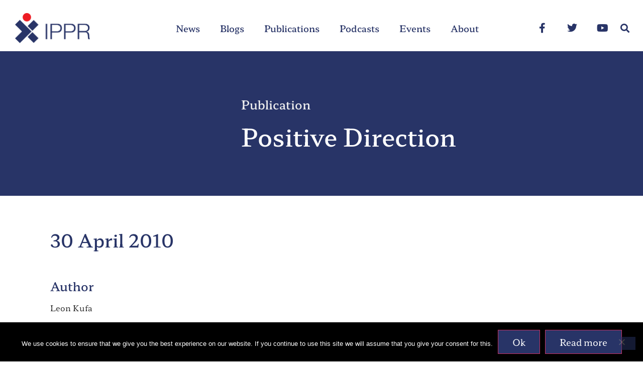

--- FILE ---
content_type: text/css
request_url: https://ippr.org.na/wp-content/uploads/elementor/css/post-5429.css?ver=1761973303
body_size: 672
content:
.elementor-kit-5429{--e-global-color-primary:#283467;--e-global-color-secondary:#786F6F;--e-global-color-text:#121314;--e-global-color-accent:#ED1C24;--e-global-color-1e66e53:#EFEFEF;--e-global-color-265ed8e:#FFFFFF;--e-global-color-c7e7505:#BBB5B5;--e-global-typography-primary-font-family:"Hahmlet";--e-global-typography-primary-font-weight:600;--e-global-typography-secondary-font-family:"Roboto Slab";--e-global-typography-secondary-font-weight:400;--e-global-typography-text-font-family:"Hahmlet";--e-global-typography-text-font-weight:400;--e-global-typography-accent-font-family:"Hahmlet";--e-global-typography-accent-font-weight:500;--e-global-typography-3fcc519-font-family:"Hahmlet";--e-global-typography-3fcc519-font-size:48px;--e-global-typography-3fcc519-line-height:1.2em;--e-global-typography-e5bb4e9-font-family:"Hahmlet";--e-global-typography-e5bb4e9-font-size:36px;--e-global-typography-3a36c12-font-family:"Hahmlet";--e-global-typography-3a36c12-font-size:24px;--e-global-typography-3a36c12-line-height:1.3em;--e-global-typography-a85247e-font-family:"Hahmlet";--e-global-typography-a85247e-font-size:18px;font-family:var( --e-global-typography-text-font-family ), Sans-serif;font-weight:var( --e-global-typography-text-font-weight );}.elementor-kit-5429 button,.elementor-kit-5429 input[type="button"],.elementor-kit-5429 input[type="submit"],.elementor-kit-5429 .elementor-button{background-color:var( --e-global-color-primary );font-family:var( --e-global-typography-a85247e-font-family ), Sans-serif;font-size:var( --e-global-typography-a85247e-font-size );border-radius:0px 0px 0px 0px;padding:13px 28px 13px 28px;}.elementor-kit-5429 e-page-transition{background-color:#FFBC7D;}.elementor-kit-5429 h1{font-family:var( --e-global-typography-3fcc519-font-family ), Sans-serif;font-size:var( --e-global-typography-3fcc519-font-size );line-height:var( --e-global-typography-3fcc519-line-height );}.elementor-kit-5429 h2{color:var( --e-global-color-primary );font-family:var( --e-global-typography-e5bb4e9-font-family ), Sans-serif;font-size:var( --e-global-typography-e5bb4e9-font-size );line-height:var( --e-global-typography-e5bb4e9-line-height );}.elementor-kit-5429 h3{color:var( --e-global-color-primary );font-family:var( --e-global-typography-3a36c12-font-family ), Sans-serif;font-size:var( --e-global-typography-3a36c12-font-size );line-height:var( --e-global-typography-3a36c12-line-height );}.elementor-kit-5429 h4{font-family:var( --e-global-typography-a85247e-font-family ), Sans-serif;font-size:var( --e-global-typography-a85247e-font-size );}.elementor-section.elementor-section-boxed > .elementor-container{max-width:1140px;}.e-con{--container-max-width:1140px;}.elementor-widget:not(:last-child){margin-block-end:20px;}.elementor-element{--widgets-spacing:20px 20px;--widgets-spacing-row:20px;--widgets-spacing-column:20px;}{}h1.entry-title{display:var(--page-title-display);}.site-header .site-branding{flex-direction:column;align-items:stretch;}.site-header{padding-inline-end:0px;padding-inline-start:0px;}.site-footer .site-branding{flex-direction:column;align-items:stretch;}@media(max-width:1024px){.elementor-kit-5429{--e-global-typography-3fcc519-font-size:40px;--e-global-typography-e5bb4e9-font-size:32px;--e-global-typography-3a36c12-font-size:22px;--e-global-typography-a85247e-font-size:15px;}.elementor-kit-5429 h1{font-size:var( --e-global-typography-3fcc519-font-size );line-height:var( --e-global-typography-3fcc519-line-height );}.elementor-kit-5429 h2{font-size:var( --e-global-typography-e5bb4e9-font-size );line-height:var( --e-global-typography-e5bb4e9-line-height );}.elementor-kit-5429 h3{font-size:var( --e-global-typography-3a36c12-font-size );line-height:var( --e-global-typography-3a36c12-line-height );}.elementor-kit-5429 h4{font-size:var( --e-global-typography-a85247e-font-size );}.elementor-kit-5429 button,.elementor-kit-5429 input[type="button"],.elementor-kit-5429 input[type="submit"],.elementor-kit-5429 .elementor-button{font-size:var( --e-global-typography-a85247e-font-size );}.elementor-section.elementor-section-boxed > .elementor-container{max-width:1024px;}.e-con{--container-max-width:1024px;}}@media(max-width:767px){.elementor-kit-5429{--e-global-typography-3fcc519-font-size:32px;--e-global-typography-e5bb4e9-font-size:26px;--e-global-typography-3a36c12-font-size:20px;--e-global-typography-a85247e-font-size:15px;}.elementor-kit-5429 h1{font-size:var( --e-global-typography-3fcc519-font-size );line-height:var( --e-global-typography-3fcc519-line-height );}.elementor-kit-5429 h2{font-size:var( --e-global-typography-e5bb4e9-font-size );line-height:var( --e-global-typography-e5bb4e9-line-height );}.elementor-kit-5429 h3{font-size:var( --e-global-typography-3a36c12-font-size );line-height:var( --e-global-typography-3a36c12-line-height );}.elementor-kit-5429 h4{font-size:var( --e-global-typography-a85247e-font-size );}.elementor-kit-5429 button,.elementor-kit-5429 input[type="button"],.elementor-kit-5429 input[type="submit"],.elementor-kit-5429 .elementor-button{font-size:var( --e-global-typography-a85247e-font-size );}.elementor-section.elementor-section-boxed > .elementor-container{max-width:767px;}.e-con{--container-max-width:767px;}}

--- FILE ---
content_type: text/css
request_url: https://ippr.org.na/wp-content/uploads/elementor/css/post-5433.css?ver=1761973304
body_size: 1831
content:
.elementor-5433 .elementor-element.elementor-element-a1b3d8e > .elementor-container > .elementor-column > .elementor-widget-wrap{align-content:center;align-items:center;}.elementor-5433 .elementor-element.elementor-element-a1b3d8e{box-shadow:0px 0px 10px 0px rgba(0,0,0,0.5);padding:10px 20px 0px 30px;}.elementor-bc-flex-widget .elementor-5433 .elementor-element.elementor-element-675e4cf5.elementor-column .elementor-widget-wrap{align-items:center;}.elementor-5433 .elementor-element.elementor-element-675e4cf5.elementor-column.elementor-element[data-element_type="column"] > .elementor-widget-wrap.elementor-element-populated{align-content:center;align-items:center;}.elementor-5433 .elementor-element.elementor-element-675e4cf5 > .elementor-element-populated{padding:0px 0px 0px 0px;}.elementor-5433 .elementor-element.elementor-element-68057a84{text-align:left;}.elementor-5433 .elementor-element.elementor-element-68057a84 img{width:149px;}.elementor-bc-flex-widget .elementor-5433 .elementor-element.elementor-element-188014bd.elementor-column .elementor-widget-wrap{align-items:center;}.elementor-5433 .elementor-element.elementor-element-188014bd.elementor-column.elementor-element[data-element_type="column"] > .elementor-widget-wrap.elementor-element-populated{align-content:center;align-items:center;}.elementor-5433 .elementor-element.elementor-element-188014bd > .elementor-element-populated{padding:0px 0px 0px 0px;}.elementor-5433 .elementor-element.elementor-element-ce98315 .pp-menu-toggle{margin:0 auto;background-color:var( --e-global-color-265ed8e );}.elementor-5433 .elementor-element.elementor-element-ce98315 .pp-advanced-menu--main .pp-menu-item{color:var( --e-global-color-primary );fill:var( --e-global-color-primary );padding-top:30px;padding-bottom:30px;}.elementor-5433 .elementor-element.elementor-element-ce98315 .pp-advanced-menu--main .pp-menu-item:hover,
					.elementor-5433 .elementor-element.elementor-element-ce98315 .pp-advanced-menu--main .pp-menu-item.pp-menu-item-active,
					.elementor-5433 .elementor-element.elementor-element-ce98315 .pp-advanced-menu--main .pp-menu-item.highlighted,
					.elementor-5433 .elementor-element.elementor-element-ce98315 .pp-advanced-menu--main .pp-menu-item:focus{color:var( --e-global-color-accent );fill:var( --e-global-color-accent );}.elementor-5433 .elementor-element.elementor-element-ce98315 .pp-advanced-menu--main:not(.pp--pointer-framed) .pp-menu-item:before,
					.elementor-5433 .elementor-element.elementor-element-ce98315 .pp-advanced-menu--main:not(.pp--pointer-framed) .pp-menu-item:after{background-color:var( --e-global-color-accent );}.elementor-5433 .elementor-element.elementor-element-ce98315 .pp--pointer-framed .pp-menu-item:before,
					.elementor-5433 .elementor-element.elementor-element-ce98315 .pp--pointer-framed .pp-menu-item:after{border-color:var( --e-global-color-accent );}.elementor-5433 .elementor-element.elementor-element-ce98315 .pp--pointer-brackets .pp-menu-item:before,
					.elementor-5433 .elementor-element.elementor-element-ce98315 .pp--pointer-brackets .pp-menu-item:after{color:var( --e-global-color-accent );}.elementor-5433 .elementor-element.elementor-element-ce98315 .pp-advanced-menu--main .pp-menu-item.pp-menu-item-active, .elementor-5433 .elementor-element.elementor-element-ce98315 .pp-advanced-menu--main .menu-item.current-menu-ancestor .pp-menu-item{color:var( --e-global-color-accent );fill:var( --e-global-color-accent );}.elementor-5433 .elementor-element.elementor-element-ce98315 .pp-advanced-menu--main:not(.pp--pointer-framed) .pp-menu-item.pp-menu-item-active:before,
					.elementor-5433 .elementor-element.elementor-element-ce98315 .pp-advanced-menu--main:not(.pp--pointer-framed) .pp-menu-item.pp-menu-item-active:after,
					.elementor-5433 .elementor-element.elementor-element-ce98315 .pp-advanced-menu--main:not(.pp--pointer-framed) .menu-item.current-menu-ancestor .pp-menu-item:before,
					.elementor-5433 .elementor-element.elementor-element-ce98315 .pp-advanced-menu--main:not(.pp--pointer-framed) .menu-item.current-menu-ancestor .pp-menu-item:after{background-color:var( --e-global-color-265ed8e );}.elementor-5433 .elementor-element.elementor-element-ce98315 .pp--pointer-framed .pp-menu-item.pp-menu-item-active:before,
					.elementor-5433 .elementor-element.elementor-element-ce98315 .pp--pointer-framed .pp-menu-item.pp-menu-item-active:after,
					.elementor-5433 .elementor-element.elementor-element-ce98315 .pp--pointer-framed .menu-item.current-menu-ancestor .pp-menu-item:before,
					.elementor-5433 .elementor-element.elementor-element-ce98315 .pp--pointer-framed .menu-item.current-menu-ancestor .pp-menu-item:after{border-color:var( --e-global-color-265ed8e );}.elementor-5433 .elementor-element.elementor-element-ce98315 .pp--pointer-brackets .pp-menu-item.pp-menu-item-active:before,
					.elementor-5433 .elementor-element.elementor-element-ce98315 .pp--pointer-brackets .pp-menu-item.pp-menu-item-active:after,
					.elementor-5433 .elementor-element.elementor-element-ce98315 .pp--pointer-brackets .menu-item.current-menu-ancestor .pp-menu-item:before,
					.elementor-5433 .elementor-element.elementor-element-ce98315 .pp--pointer-brackets .menu-item.current-menu-ancestor .pp-menu-item:after{color:var( --e-global-color-265ed8e );}.elementor-5433 .elementor-element.elementor-element-ce98315 .pp--pointer-framed .pp-menu-item:before{border-width:6px;}.elementor-5433 .elementor-element.elementor-element-ce98315 .pp--pointer-framed.e--animation-draw .pp-menu-item:before{border-width:0 0 6px 6px;}.elementor-5433 .elementor-element.elementor-element-ce98315 .pp--pointer-framed.e--animation-draw .pp-menu-item:after{border-width:6px 6px 0 0;}.elementor-5433 .elementor-element.elementor-element-ce98315 .pp--pointer-framed.e--animation-corners .pp-menu-item:before{border-width:6px 0 0 6px;}.elementor-5433 .elementor-element.elementor-element-ce98315 .pp--pointer-framed.e--animation-corners .pp-menu-item:after{border-width:0 6px 6px 0;}.elementor-5433 .elementor-element.elementor-element-ce98315 .pp--pointer-underline .pp-menu-item:after,
					 .elementor-5433 .elementor-element.elementor-element-ce98315 .pp--pointer-overline .pp-menu-item:before,
					 .elementor-5433 .elementor-element.elementor-element-ce98315 .pp--pointer-double-line .pp-menu-item:before,
					 .elementor-5433 .elementor-element.elementor-element-ce98315 .pp--pointer-double-line .pp-menu-item:after{height:6px;}.elementor-5433 .elementor-element.elementor-element-ce98315 .pp-advanced-menu--main .pp-advanced-menu--dropdown{min-width:200px;}.elementor-5433 .elementor-element.elementor-element-ce98315 .pp-menu-toggle .pp-hamburger .pp-hamburger-box .pp-hamburger-inner,
					.elementor-5433 .elementor-element.elementor-element-ce98315 .pp-menu-toggle .pp-hamburger .pp-hamburger-box .pp-hamburger-inner:before,
					.elementor-5433 .elementor-element.elementor-element-ce98315 .pp-menu-toggle .pp-hamburger .pp-hamburger-box .pp-hamburger-inner:after{background-color:var( --e-global-color-primary );}.elementor-5433 .elementor-element.elementor-element-ce98315 .pp-menu-toggle .pp-icon, .elementor-5433 .elementor-element.elementor-element-ce98315 .pp-menu-toggle .pp-menu-toggle-label{color:var( --e-global-color-primary );}.elementor-5433 .elementor-element.elementor-element-ce98315 .pp-menu-toggle .pp-icon svg{fill:var( --e-global-color-primary );}.elementor-5433 .elementor-element.elementor-element-ce98315 .pp-advanced-menu .pp-menu-item, .elementor-5433 .elementor-element.elementor-element-ce98315 .pp-advanced-menu-main-wrapper.pp-advanced-menu--type-full-screen .pp-advanced-menu--dropdown .pp-menu-item, .pp-advanced-menu--dropdown.pp-advanced-menu__container.pp-menu-ce98315 .pp-menu-item{font-size:18px;font-weight:500;}.elementor-bc-flex-widget .elementor-5433 .elementor-element.elementor-element-8ab1af7.elementor-column .elementor-widget-wrap{align-items:center;}.elementor-5433 .elementor-element.elementor-element-8ab1af7.elementor-column.elementor-element[data-element_type="column"] > .elementor-widget-wrap.elementor-element-populated{align-content:center;align-items:center;}.elementor-5433 .elementor-element.elementor-element-8ab1af7.elementor-column > .elementor-widget-wrap{justify-content:flex-end;}.elementor-5433 .elementor-element.elementor-element-8ab1af7 > .elementor-element-populated{padding:0px 0px 0px 0px;}.elementor-5433 .elementor-element.elementor-element-38755ad3{--grid-template-columns:repeat(0, auto);width:auto;max-width:auto;--icon-size:20px;--grid-row-gap:0px;}.elementor-5433 .elementor-element.elementor-element-38755ad3 .elementor-widget-container{text-align:right;}.elementor-5433 .elementor-element.elementor-element-38755ad3 .elementor-social-icon{background-color:rgba(255, 255, 255, 0);--icon-padding:0.9em;}.elementor-5433 .elementor-element.elementor-element-38755ad3 .elementor-social-icon i{color:var( --e-global-color-primary );}.elementor-5433 .elementor-element.elementor-element-38755ad3 .elementor-social-icon svg{fill:var( --e-global-color-primary );}.elementor-5433 .elementor-element.elementor-element-38755ad3 .elementor-social-icon:hover i{color:var( --e-global-color-accent );}.elementor-5433 .elementor-element.elementor-element-38755ad3 .elementor-social-icon:hover svg{fill:var( --e-global-color-accent );}.elementor-5433 .elementor-element.elementor-element-930846a{width:auto;max-width:auto;}.elementor-5433 .elementor-element.elementor-element-930846a .elementor-search-form{text-align:center;}.elementor-5433 .elementor-element.elementor-element-930846a .elementor-search-form__toggle{--e-search-form-toggle-size:33px;--e-search-form-toggle-color:var( --e-global-color-primary );--e-search-form-toggle-background-color:var( --e-global-color-265ed8e );}.elementor-5433 .elementor-element.elementor-element-930846a.elementor-search-form--skin-full_screen .elementor-search-form__container{background-color:#283467F0;}.elementor-5433 .elementor-element.elementor-element-930846a input[type="search"].elementor-search-form__input{font-family:var( --e-global-typography-3a36c12-font-family ), Sans-serif;font-size:var( --e-global-typography-3a36c12-font-size );line-height:var( --e-global-typography-3a36c12-line-height );}.elementor-5433 .elementor-element.elementor-element-930846a .elementor-search-form__input,
					.elementor-5433 .elementor-element.elementor-element-930846a .elementor-search-form__icon,
					.elementor-5433 .elementor-element.elementor-element-930846a .elementor-lightbox .dialog-lightbox-close-button,
					.elementor-5433 .elementor-element.elementor-element-930846a .elementor-lightbox .dialog-lightbox-close-button:hover,
					.elementor-5433 .elementor-element.elementor-element-930846a.elementor-search-form--skin-full_screen input[type="search"].elementor-search-form__input{color:var( --e-global-color-265ed8e );fill:var( --e-global-color-265ed8e );}.elementor-5433 .elementor-element.elementor-element-930846a:not(.elementor-search-form--skin-full_screen) .elementor-search-form__container{border-radius:3px;}.elementor-5433 .elementor-element.elementor-element-930846a.elementor-search-form--skin-full_screen input[type="search"].elementor-search-form__input{border-radius:3px;}.elementor-5433 .elementor-element.elementor-element-1ed334b > .elementor-container > .elementor-column > .elementor-widget-wrap{align-content:center;align-items:center;}.elementor-5433 .elementor-element.elementor-element-1ed334b{box-shadow:0px 0px 10px 0px rgba(0,0,0,0.5);padding:0px 20px 0px 30px;}.elementor-bc-flex-widget .elementor-5433 .elementor-element.elementor-element-3962d7c.elementor-column .elementor-widget-wrap{align-items:center;}.elementor-5433 .elementor-element.elementor-element-3962d7c.elementor-column.elementor-element[data-element_type="column"] > .elementor-widget-wrap.elementor-element-populated{align-content:center;align-items:center;}.elementor-5433 .elementor-element.elementor-element-3962d7c > .elementor-element-populated{padding:0px 0px 0px 0px;}.elementor-5433 .elementor-element.elementor-element-7c9ada5{text-align:left;}.elementor-5433 .elementor-element.elementor-element-7c9ada5 img{width:160px;}.elementor-bc-flex-widget .elementor-5433 .elementor-element.elementor-element-6d3084f.elementor-column .elementor-widget-wrap{align-items:center;}.elementor-5433 .elementor-element.elementor-element-6d3084f.elementor-column.elementor-element[data-element_type="column"] > .elementor-widget-wrap.elementor-element-populated{align-content:center;align-items:center;}.elementor-5433 .elementor-element.elementor-element-6d3084f.elementor-column > .elementor-widget-wrap{justify-content:flex-end;}.elementor-5433 .elementor-element.elementor-element-6d3084f > .elementor-element-populated{padding:0px 0px 0px 0px;}.elementor-5433 .elementor-element.elementor-element-dad58f8 .pp-menu-toggle{margin:0 auto;background-color:var( --e-global-color-265ed8e );}.elementor-5433 .elementor-element.elementor-element-dad58f8 .pp-advanced-menu--main .pp-menu-item{color:var( --e-global-color-primary );fill:var( --e-global-color-primary );padding-top:30px;padding-bottom:30px;}.elementor-5433 .elementor-element.elementor-element-dad58f8 .pp-advanced-menu--main .pp-menu-item:hover,
					.elementor-5433 .elementor-element.elementor-element-dad58f8 .pp-advanced-menu--main .pp-menu-item.pp-menu-item-active,
					.elementor-5433 .elementor-element.elementor-element-dad58f8 .pp-advanced-menu--main .pp-menu-item.highlighted,
					.elementor-5433 .elementor-element.elementor-element-dad58f8 .pp-advanced-menu--main .pp-menu-item:focus{color:var( --e-global-color-accent );fill:var( --e-global-color-accent );}.elementor-5433 .elementor-element.elementor-element-dad58f8 .pp-advanced-menu--main:not(.pp--pointer-framed) .pp-menu-item:before,
					.elementor-5433 .elementor-element.elementor-element-dad58f8 .pp-advanced-menu--main:not(.pp--pointer-framed) .pp-menu-item:after{background-color:var( --e-global-color-accent );}.elementor-5433 .elementor-element.elementor-element-dad58f8 .pp--pointer-framed .pp-menu-item:before,
					.elementor-5433 .elementor-element.elementor-element-dad58f8 .pp--pointer-framed .pp-menu-item:after{border-color:var( --e-global-color-accent );}.elementor-5433 .elementor-element.elementor-element-dad58f8 .pp--pointer-brackets .pp-menu-item:before,
					.elementor-5433 .elementor-element.elementor-element-dad58f8 .pp--pointer-brackets .pp-menu-item:after{color:var( --e-global-color-accent );}.elementor-5433 .elementor-element.elementor-element-dad58f8 .pp-advanced-menu--main .pp-menu-item.pp-menu-item-active, .elementor-5433 .elementor-element.elementor-element-dad58f8 .pp-advanced-menu--main .menu-item.current-menu-ancestor .pp-menu-item{color:var( --e-global-color-accent );fill:var( --e-global-color-accent );}.elementor-5433 .elementor-element.elementor-element-dad58f8 .pp-advanced-menu--main:not(.pp--pointer-framed) .pp-menu-item.pp-menu-item-active:before,
					.elementor-5433 .elementor-element.elementor-element-dad58f8 .pp-advanced-menu--main:not(.pp--pointer-framed) .pp-menu-item.pp-menu-item-active:after,
					.elementor-5433 .elementor-element.elementor-element-dad58f8 .pp-advanced-menu--main:not(.pp--pointer-framed) .menu-item.current-menu-ancestor .pp-menu-item:before,
					.elementor-5433 .elementor-element.elementor-element-dad58f8 .pp-advanced-menu--main:not(.pp--pointer-framed) .menu-item.current-menu-ancestor .pp-menu-item:after{background-color:var( --e-global-color-265ed8e );}.elementor-5433 .elementor-element.elementor-element-dad58f8 .pp--pointer-framed .pp-menu-item.pp-menu-item-active:before,
					.elementor-5433 .elementor-element.elementor-element-dad58f8 .pp--pointer-framed .pp-menu-item.pp-menu-item-active:after,
					.elementor-5433 .elementor-element.elementor-element-dad58f8 .pp--pointer-framed .menu-item.current-menu-ancestor .pp-menu-item:before,
					.elementor-5433 .elementor-element.elementor-element-dad58f8 .pp--pointer-framed .menu-item.current-menu-ancestor .pp-menu-item:after{border-color:var( --e-global-color-265ed8e );}.elementor-5433 .elementor-element.elementor-element-dad58f8 .pp--pointer-brackets .pp-menu-item.pp-menu-item-active:before,
					.elementor-5433 .elementor-element.elementor-element-dad58f8 .pp--pointer-brackets .pp-menu-item.pp-menu-item-active:after,
					.elementor-5433 .elementor-element.elementor-element-dad58f8 .pp--pointer-brackets .menu-item.current-menu-ancestor .pp-menu-item:before,
					.elementor-5433 .elementor-element.elementor-element-dad58f8 .pp--pointer-brackets .menu-item.current-menu-ancestor .pp-menu-item:after{color:var( --e-global-color-265ed8e );}.elementor-5433 .elementor-element.elementor-element-dad58f8 .pp--pointer-framed .pp-menu-item:before{border-width:6px;}.elementor-5433 .elementor-element.elementor-element-dad58f8 .pp--pointer-framed.e--animation-draw .pp-menu-item:before{border-width:0 0 6px 6px;}.elementor-5433 .elementor-element.elementor-element-dad58f8 .pp--pointer-framed.e--animation-draw .pp-menu-item:after{border-width:6px 6px 0 0;}.elementor-5433 .elementor-element.elementor-element-dad58f8 .pp--pointer-framed.e--animation-corners .pp-menu-item:before{border-width:6px 0 0 6px;}.elementor-5433 .elementor-element.elementor-element-dad58f8 .pp--pointer-framed.e--animation-corners .pp-menu-item:after{border-width:0 6px 6px 0;}.elementor-5433 .elementor-element.elementor-element-dad58f8 .pp--pointer-underline .pp-menu-item:after,
					 .elementor-5433 .elementor-element.elementor-element-dad58f8 .pp--pointer-overline .pp-menu-item:before,
					 .elementor-5433 .elementor-element.elementor-element-dad58f8 .pp--pointer-double-line .pp-menu-item:before,
					 .elementor-5433 .elementor-element.elementor-element-dad58f8 .pp--pointer-double-line .pp-menu-item:after{height:6px;}.elementor-5433 .elementor-element.elementor-element-dad58f8 .pp-advanced-menu--main .pp-advanced-menu--dropdown{min-width:200px;}.elementor-5433 .elementor-element.elementor-element-dad58f8 .pp-menu-toggle .pp-hamburger .pp-hamburger-box .pp-hamburger-inner,
					.elementor-5433 .elementor-element.elementor-element-dad58f8 .pp-menu-toggle .pp-hamburger .pp-hamburger-box .pp-hamburger-inner:before,
					.elementor-5433 .elementor-element.elementor-element-dad58f8 .pp-menu-toggle .pp-hamburger .pp-hamburger-box .pp-hamburger-inner:after{background-color:var( --e-global-color-primary );}.elementor-5433 .elementor-element.elementor-element-dad58f8 .pp-menu-toggle .pp-icon, .elementor-5433 .elementor-element.elementor-element-dad58f8 .pp-menu-toggle .pp-menu-toggle-label{color:var( --e-global-color-primary );}.elementor-5433 .elementor-element.elementor-element-dad58f8 .pp-menu-toggle .pp-icon svg{fill:var( --e-global-color-primary );}.elementor-5433 .elementor-element.elementor-element-dad58f8 .pp-advanced-menu--dropdown a, .pp-advanced-menu--dropdown.pp-advanced-menu__container.pp-menu-dad58f8 a{justify-content:center;}.elementor-5433 .elementor-element.elementor-element-dad58f8 .pp-advanced-menu--dropdown.pp-advanced-menu__container,
					.pp-advanced-menu--dropdown.pp-advanced-menu__container.pp-menu-dad58f8{background-color:#283467F2;}.elementor-5433 .elementor-element.elementor-element-dad58f8 .pp-advanced-menu--dropdown.pp-advanced-menu__container .pp-menu-item,
					.pp-advanced-menu--dropdown.pp-advanced-menu__container.pp-menu-dad58f8 .pp-menu-item{color:var( --e-global-color-265ed8e );fill:var( --e-global-color-265ed8e );}.elementor-5433 .elementor-element.elementor-element-dad58f8 .pp-advanced-menu .pp-menu-item, .elementor-5433 .elementor-element.elementor-element-dad58f8 .pp-advanced-menu-main-wrapper.pp-advanced-menu--type-full-screen .pp-advanced-menu--dropdown .pp-menu-item, .pp-advanced-menu--dropdown.pp-advanced-menu__container.pp-menu-dad58f8 .pp-menu-item{font-size:20px;font-weight:500;}.elementor-5433 .elementor-element.elementor-element-1e1cbec{--grid-template-columns:repeat(0, auto);width:auto;max-width:auto;--icon-size:20px;--grid-column-gap:16px;--grid-row-gap:0px;}.elementor-5433 .elementor-element.elementor-element-1e1cbec .elementor-widget-container{text-align:right;}.elementor-5433 .elementor-element.elementor-element-1e1cbec > .elementor-widget-container{margin:0px 30px 0px 0px;}.elementor-5433 .elementor-element.elementor-element-1e1cbec .elementor-social-icon{background-color:rgba(255, 255, 255, 0);--icon-padding:0em;}.elementor-5433 .elementor-element.elementor-element-1e1cbec .elementor-social-icon i{color:var( --e-global-color-primary );}.elementor-5433 .elementor-element.elementor-element-1e1cbec .elementor-social-icon svg{fill:var( --e-global-color-primary );}.elementor-5433 .elementor-element.elementor-element-1e1cbec .elementor-social-icon:hover i{color:var( --e-global-color-accent );}.elementor-5433 .elementor-element.elementor-element-1e1cbec .elementor-social-icon:hover svg{fill:var( --e-global-color-accent );}.elementor-5433 .elementor-element.elementor-element-e6899a4{width:auto;max-width:auto;}.elementor-5433 .elementor-element.elementor-element-e6899a4 .elementor-search-form{text-align:center;}.elementor-5433 .elementor-element.elementor-element-e6899a4 .elementor-search-form__toggle{--e-search-form-toggle-size:33px;--e-search-form-toggle-color:var( --e-global-color-primary );--e-search-form-toggle-background-color:var( --e-global-color-265ed8e );}.elementor-5433 .elementor-element.elementor-element-e6899a4:not(.elementor-search-form--skin-full_screen) .elementor-search-form__container{border-radius:3px;}.elementor-5433 .elementor-element.elementor-element-e6899a4.elementor-search-form--skin-full_screen input[type="search"].elementor-search-form__input{border-radius:3px;}.elementor-theme-builder-content-area{height:400px;}.elementor-location-header:before, .elementor-location-footer:before{content:"";display:table;clear:both;}@media(min-width:768px){.elementor-5433 .elementor-element.elementor-element-675e4cf5{width:18%;}.elementor-5433 .elementor-element.elementor-element-188014bd{width:65%;}.elementor-5433 .elementor-element.elementor-element-8ab1af7{width:17.011%;}}@media(max-width:1024px) and (min-width:768px){.elementor-5433 .elementor-element.elementor-element-675e4cf5{width:26%;}.elementor-5433 .elementor-element.elementor-element-188014bd{width:48%;}.elementor-5433 .elementor-element.elementor-element-8ab1af7{width:26%;}.elementor-5433 .elementor-element.elementor-element-3962d7c{width:30%;}.elementor-5433 .elementor-element.elementor-element-6d3084f{width:70%;}}@media(max-width:1024px){.elementor-5433 .elementor-element.elementor-element-a1b3d8e{padding:10px 30px 10px 20px;}.elementor-5433 .elementor-element.elementor-element-68057a84 img{width:150px;}.elementor-5433 .elementor-element.elementor-element-930846a input[type="search"].elementor-search-form__input{font-size:var( --e-global-typography-3a36c12-font-size );line-height:var( --e-global-typography-3a36c12-line-height );}.elementor-5433 .elementor-element.elementor-element-1ed334b{padding:10px 20px 10px 20px;}.elementor-5433 .elementor-element.elementor-element-7c9ada5 > .elementor-widget-container{margin:0px 0px 0px 15px;}.elementor-5433 .elementor-element.elementor-element-7c9ada5 img{width:120px;}.elementor-5433 .elementor-element.elementor-element-dad58f8{width:auto;max-width:auto;}.elementor-5433 .elementor-element.elementor-element-dad58f8 .pp-menu-toggle{padding:21px 0px 0px 0px;}.elementor-5433 .elementor-element.elementor-element-dad58f8 .pp-advanced-menu .pp-menu-item, .elementor-5433 .elementor-element.elementor-element-dad58f8 .pp-advanced-menu-main-wrapper.pp-advanced-menu--type-full-screen .pp-advanced-menu--dropdown .pp-menu-item, .pp-advanced-menu--dropdown.pp-advanced-menu__container.pp-menu-dad58f8 .pp-menu-item{font-size:21px;}.elementor-5433 .elementor-element.elementor-element-1e1cbec > .elementor-widget-container{margin:0px 15px 0px 15px;}.elementor-5433 .elementor-element.elementor-element-1e1cbec{--icon-size:20px;--grid-column-gap:0px;}.elementor-5433 .elementor-element.elementor-element-1e1cbec .elementor-social-icon{--icon-padding:0.7em;}}@media(max-width:767px){.elementor-5433 .elementor-element.elementor-element-675e4cf5{width:40%;}.elementor-5433 .elementor-element.elementor-element-68057a84 img{width:100px;}.elementor-5433 .elementor-element.elementor-element-188014bd{width:24%;}.elementor-5433 .elementor-element.elementor-element-188014bd > .elementor-element-populated{padding:0px 0px 0px 0px;}.elementor-5433 .elementor-element.elementor-element-8ab1af7{width:36%;}.elementor-5433 .elementor-element.elementor-element-38755ad3{--icon-size:15px;--grid-column-gap:10px;}.elementor-5433 .elementor-element.elementor-element-930846a input[type="search"].elementor-search-form__input{font-size:var( --e-global-typography-3a36c12-font-size );line-height:var( --e-global-typography-3a36c12-line-height );}.elementor-5433 .elementor-element.elementor-element-1ed334b{padding:10px 10px 10px 10px;}.elementor-5433 .elementor-element.elementor-element-3962d7c{width:40%;}.elementor-5433 .elementor-element.elementor-element-7c9ada5 > .elementor-widget-container{margin:0px 0px 0px 15px;}.elementor-5433 .elementor-element.elementor-element-7c9ada5 img{width:90px;}.elementor-5433 .elementor-element.elementor-element-6d3084f{width:60%;}.elementor-5433 .elementor-element.elementor-element-1e1cbec{--icon-size:15px;--grid-column-gap:10px;}.elementor-5433 .elementor-element.elementor-element-e6899a4 > .elementor-widget-container{padding:0px 10px 0px 30px;}}

--- FILE ---
content_type: text/css
request_url: https://ippr.org.na/wp-content/uploads/elementor/css/post-5513.css?ver=1761973304
body_size: 1051
content:
.elementor-5513 .elementor-element.elementor-element-4246262:not(.elementor-motion-effects-element-type-background), .elementor-5513 .elementor-element.elementor-element-4246262 > .elementor-motion-effects-container > .elementor-motion-effects-layer{background-color:var( --e-global-color-primary );}.elementor-5513 .elementor-element.elementor-element-4246262{transition:background 0.3s, border 0.3s, border-radius 0.3s, box-shadow 0.3s;padding:30px 0px 60px 0px;}.elementor-5513 .elementor-element.elementor-element-4246262 > .elementor-background-overlay{transition:background 0.3s, border-radius 0.3s, opacity 0.3s;}.elementor-5513 .elementor-element.elementor-element-36d8f284 > .elementor-element-populated{margin:0px 80px 0px 0px;--e-column-margin-right:80px;--e-column-margin-left:0px;}.elementor-5513 .elementor-element.elementor-element-d9d7ceb{text-align:left;}.elementor-5513 .elementor-element.elementor-element-265ae703{font-size:14px;font-weight:300;color:rgba(255,255,255,0.65);}.elementor-5513 .elementor-element.elementor-element-cb4fa59 .elementor-button{background-color:var( --e-global-color-accent );}.elementor-5513 .elementor-element.elementor-element-cb4fa59 .elementor-button:hover, .elementor-5513 .elementor-element.elementor-element-cb4fa59 .elementor-button:focus{background-color:var( --e-global-color-text );}.elementor-bc-flex-widget .elementor-5513 .elementor-element.elementor-element-47a1463e.elementor-column .elementor-widget-wrap{align-items:flex-start;}.elementor-5513 .elementor-element.elementor-element-47a1463e.elementor-column.elementor-element[data-element_type="column"] > .elementor-widget-wrap.elementor-element-populated{align-content:flex-start;align-items:flex-start;}.elementor-5513 .elementor-element.elementor-element-216e2412{text-align:left;}.elementor-5513 .elementor-element.elementor-element-216e2412 .elementor-heading-title{font-size:18px;font-weight:500;color:#ffffff;}.elementor-5513 .elementor-element.elementor-element-ab540f6{font-size:14px;font-weight:300;color:#FFFFFFA6;}.elementor-bc-flex-widget .elementor-5513 .elementor-element.elementor-element-75ab6ecd.elementor-column .elementor-widget-wrap{align-items:flex-start;}.elementor-5513 .elementor-element.elementor-element-75ab6ecd.elementor-column.elementor-element[data-element_type="column"] > .elementor-widget-wrap.elementor-element-populated{align-content:flex-start;align-items:flex-start;}.elementor-5513 .elementor-element.elementor-element-fd4a49{text-align:left;}.elementor-5513 .elementor-element.elementor-element-fd4a49 .elementor-heading-title{font-size:18px;font-weight:500;color:#ffffff;}.elementor-5513 .elementor-element.elementor-element-e95b1fa .pp-advanced-menu--main .pp-menu-item{color:#FFFFFFA6;fill:#FFFFFFA6;padding-left:0px;padding-right:0px;padding-top:5px;padding-bottom:5px;}.elementor-5513 .elementor-element.elementor-element-e95b1fa .pp-advanced-menu--main .pp-menu-item:hover,
					.elementor-5513 .elementor-element.elementor-element-e95b1fa .pp-advanced-menu--main .pp-menu-item.pp-menu-item-active,
					.elementor-5513 .elementor-element.elementor-element-e95b1fa .pp-advanced-menu--main .pp-menu-item.highlighted,
					.elementor-5513 .elementor-element.elementor-element-e95b1fa .pp-advanced-menu--main .pp-menu-item:focus{color:var( --e-global-color-265ed8e );fill:var( --e-global-color-265ed8e );}.elementor-5513 .elementor-element.elementor-element-e95b1fa .pp-advanced-menu--main:not(.pp--pointer-framed) .pp-menu-item:before,
					.elementor-5513 .elementor-element.elementor-element-e95b1fa .pp-advanced-menu--main:not(.pp--pointer-framed) .pp-menu-item:after{background-color:var( --e-global-color-265ed8e );}.elementor-5513 .elementor-element.elementor-element-e95b1fa .pp--pointer-framed .pp-menu-item:before,
					.elementor-5513 .elementor-element.elementor-element-e95b1fa .pp--pointer-framed .pp-menu-item:after{border-color:var( --e-global-color-265ed8e );}.elementor-5513 .elementor-element.elementor-element-e95b1fa .pp--pointer-brackets .pp-menu-item:before,
					.elementor-5513 .elementor-element.elementor-element-e95b1fa .pp--pointer-brackets .pp-menu-item:after{color:var( --e-global-color-265ed8e );}.elementor-5513 .elementor-element.elementor-element-e95b1fa .pp-advanced-menu--main .pp-menu-item.pp-menu-item-active, .elementor-5513 .elementor-element.elementor-element-e95b1fa .pp-advanced-menu--main .menu-item.current-menu-ancestor .pp-menu-item{color:var( --e-global-color-265ed8e );fill:var( --e-global-color-265ed8e );}.elementor-5513 .elementor-element.elementor-element-e95b1fa .pp-advanced-menu--main:not(.pp--pointer-framed) .pp-menu-item.pp-menu-item-active:before,
					.elementor-5513 .elementor-element.elementor-element-e95b1fa .pp-advanced-menu--main:not(.pp--pointer-framed) .pp-menu-item.pp-menu-item-active:after,
					.elementor-5513 .elementor-element.elementor-element-e95b1fa .pp-advanced-menu--main:not(.pp--pointer-framed) .menu-item.current-menu-ancestor .pp-menu-item:before,
					.elementor-5513 .elementor-element.elementor-element-e95b1fa .pp-advanced-menu--main:not(.pp--pointer-framed) .menu-item.current-menu-ancestor .pp-menu-item:after{background-color:var( --e-global-color-primary );}.elementor-5513 .elementor-element.elementor-element-e95b1fa .pp--pointer-framed .pp-menu-item.pp-menu-item-active:before,
					.elementor-5513 .elementor-element.elementor-element-e95b1fa .pp--pointer-framed .pp-menu-item.pp-menu-item-active:after,
					.elementor-5513 .elementor-element.elementor-element-e95b1fa .pp--pointer-framed .menu-item.current-menu-ancestor .pp-menu-item:before,
					.elementor-5513 .elementor-element.elementor-element-e95b1fa .pp--pointer-framed .menu-item.current-menu-ancestor .pp-menu-item:after{border-color:var( --e-global-color-primary );}.elementor-5513 .elementor-element.elementor-element-e95b1fa .pp--pointer-brackets .pp-menu-item.pp-menu-item-active:before,
					.elementor-5513 .elementor-element.elementor-element-e95b1fa .pp--pointer-brackets .pp-menu-item.pp-menu-item-active:after,
					.elementor-5513 .elementor-element.elementor-element-e95b1fa .pp--pointer-brackets .menu-item.current-menu-ancestor .pp-menu-item:before,
					.elementor-5513 .elementor-element.elementor-element-e95b1fa .pp--pointer-brackets .menu-item.current-menu-ancestor .pp-menu-item:after{color:var( --e-global-color-primary );}.elementor-5513 .elementor-element.elementor-element-e95b1fa .pp-advanced-menu--main .pp-advanced-menu--dropdown{min-width:200px;}.elementor-5513 .elementor-element.elementor-element-b1c35cf{--spacer-size:10px;}.elementor-5513 .elementor-element.elementor-element-75893505 > .elementor-container > .elementor-column > .elementor-widget-wrap{align-content:center;align-items:center;}.elementor-5513 .elementor-element.elementor-element-75893505:not(.elementor-motion-effects-element-type-background), .elementor-5513 .elementor-element.elementor-element-75893505 > .elementor-motion-effects-container > .elementor-motion-effects-layer{background-color:#001c38;}.elementor-5513 .elementor-element.elementor-element-75893505 > .elementor-container{min-height:50px;}.elementor-5513 .elementor-element.elementor-element-75893505{border-style:solid;border-width:1px 0px 0px 0px;border-color:rgba(255,255,255,0.19);transition:background 0.3s, border 0.3s, border-radius 0.3s, box-shadow 0.3s;}.elementor-5513 .elementor-element.elementor-element-75893505 > .elementor-background-overlay{transition:background 0.3s, border-radius 0.3s, opacity 0.3s;}.elementor-5513 .elementor-element.elementor-element-5958fde4{text-align:left;}.elementor-5513 .elementor-element.elementor-element-5958fde4 .elementor-heading-title{font-size:12px;font-weight:300;color:#adadad;}.elementor-5513 .elementor-element.elementor-element-432637f1{text-align:right;}.elementor-5513 .elementor-element.elementor-element-432637f1 .elementor-heading-title{font-size:12px;font-weight:300;color:#adadad;}.elementor-theme-builder-content-area{height:400px;}.elementor-location-header:before, .elementor-location-footer:before{content:"";display:table;clear:both;}@media(max-width:1024px){.elementor-5513 .elementor-element.elementor-element-4246262{padding:30px 30px 30px 30px;}.elementor-5513 .elementor-element.elementor-element-36d8f284 > .elementor-element-populated{margin:0px 0px 30px 0px;--e-column-margin-right:0px;--e-column-margin-left:0px;}.elementor-5513 .elementor-element.elementor-element-75ab6ecd > .elementor-element-populated{margin:0px 0px 0px 0px;--e-column-margin-right:0px;--e-column-margin-left:0px;}.elementor-5513 .elementor-element.elementor-element-75893505{padding:10px 20px 10px 20px;}}@media(max-width:767px){.elementor-5513 .elementor-element.elementor-element-36d8f284 > .elementor-element-populated{margin:0px 0px 60px 0px;--e-column-margin-right:0px;--e-column-margin-left:0px;padding:0px 0px 0px 0px;}.elementor-5513 .elementor-element.elementor-element-265ae703{text-align:left;}.elementor-5513 .elementor-element.elementor-element-47a1463e{width:100%;}.elementor-5513 .elementor-element.elementor-element-47a1463e > .elementor-element-populated{margin:0px 0px 30px 0px;--e-column-margin-right:0px;--e-column-margin-left:0px;padding:0px 0px 0px 0px;}.elementor-5513 .elementor-element.elementor-element-216e2412{text-align:left;}.elementor-5513 .elementor-element.elementor-element-ab540f6{text-align:left;}.elementor-5513 .elementor-element.elementor-element-75ab6ecd{width:100%;}.elementor-5513 .elementor-element.elementor-element-75ab6ecd > .elementor-element-populated{padding:0px 0px 0px 0px;}.elementor-5513 .elementor-element.elementor-element-75893505{padding:30px 20px 20px 20px;}.elementor-5513 .elementor-element.elementor-element-1182d240 > .elementor-element-populated{margin:0px 0px 0px 0px;--e-column-margin-right:0px;--e-column-margin-left:0px;padding:0px 0px 0px 0px;}.elementor-5513 .elementor-element.elementor-element-5958fde4{text-align:center;}.elementor-5513 .elementor-element.elementor-element-432637f1{text-align:center;}}@media(max-width:1024px) and (min-width:768px){.elementor-5513 .elementor-element.elementor-element-36d8f284{width:100%;}.elementor-5513 .elementor-element.elementor-element-47a1463e{width:50%;}.elementor-5513 .elementor-element.elementor-element-75ab6ecd{width:50%;}}

--- FILE ---
content_type: text/css
request_url: https://ippr.org.na/wp-content/uploads/elementor/css/post-5547.css?ver=1761973379
body_size: 521
content:
.elementor-5547 .elementor-element.elementor-element-e89155c > .elementor-container > .elementor-column > .elementor-widget-wrap{align-content:center;align-items:center;}.elementor-5547 .elementor-element.elementor-element-e89155c:not(.elementor-motion-effects-element-type-background), .elementor-5547 .elementor-element.elementor-element-e89155c > .elementor-motion-effects-container > .elementor-motion-effects-layer{background-color:var( --e-global-color-primary );}.elementor-5547 .elementor-element.elementor-element-e89155c{transition:background 0.3s, border 0.3s, border-radius 0.3s, box-shadow 0.3s;padding:60px 60px 60px 60px;}.elementor-5547 .elementor-element.elementor-element-e89155c > .elementor-background-overlay{transition:background 0.3s, border-radius 0.3s, opacity 0.3s;}.elementor-5547 .elementor-element.elementor-element-855a843 > .elementor-element-populated{padding:0% 0% 0% 0%;}.elementor-5547 .elementor-element.elementor-element-0431053 .elementor-heading-title{color:var( --e-global-color-1e66e53 );}.elementor-5547 .elementor-element.elementor-element-9afc39f .elementor-heading-title{color:var( --e-global-color-265ed8e );}.elementor-5547 .elementor-element.elementor-element-3aa91de .elementor-heading-title{color:var( --e-global-color-265ed8e );}.elementor-5547 .elementor-element.elementor-element-9cf884f{margin-top:30px;margin-bottom:30px;}.elementor-5547 .elementor-element.elementor-element-136f8a5{--spacer-size:10px;}.elementor-5547 .elementor-element.elementor-element-da44ee3{--spacer-size:10px;}.elementor-5547 .elementor-element.elementor-element-f53f45f{--spacer-size:30px;}.elementor-5547 .elementor-element.elementor-element-3a95f46{margin-top:30px;margin-bottom:30px;padding:30px 30px 30px 30px;}.elementor-5547 .elementor-element.elementor-element-dd3e8e8{--divider-border-style:solid;--divider-color:var( --e-global-color-1e66e53 );--divider-border-width:1px;}.elementor-5547 .elementor-element.elementor-element-dd3e8e8 .elementor-divider-separator{width:100%;}.elementor-5547 .elementor-element.elementor-element-dd3e8e8 .elementor-divider{padding-block-start:30px;padding-block-end:30px;}.elementor-5547 .elementor-element.elementor-element-bb0137e{--alignment:center;--grid-side-margin:10px;--grid-column-gap:10px;--grid-row-gap:10px;--grid-bottom-margin:10px;}.elementor-5547 .elementor-element.elementor-element-54a3a42:not(.elementor-motion-effects-element-type-background), .elementor-5547 .elementor-element.elementor-element-54a3a42 > .elementor-motion-effects-container > .elementor-motion-effects-layer{background-color:var( --e-global-color-1e66e53 );}.elementor-5547 .elementor-element.elementor-element-54a3a42{transition:background 0.3s, border 0.3s, border-radius 0.3s, box-shadow 0.3s;padding:30px 30px 30px 30px;}.elementor-5547 .elementor-element.elementor-element-54a3a42 > .elementor-background-overlay{transition:background 0.3s, border-radius 0.3s, opacity 0.3s;}@media(max-width:1024px) and (min-width:768px){.elementor-5547 .elementor-element.elementor-element-587b8fe{width:100%;}}@media(max-width:1024px){.elementor-5547 .elementor-element.elementor-element-855a843 > .elementor-element-populated{margin:0% 0% 0% 0%;--e-column-margin-right:0%;--e-column-margin-left:0%;} .elementor-5547 .elementor-element.elementor-element-bb0137e{--grid-side-margin:10px;--grid-column-gap:10px;--grid-row-gap:10px;--grid-bottom-margin:10px;}}@media(max-width:767px){.elementor-5547 .elementor-element.elementor-element-e89155c{padding:30px 30px 30px 30px;} .elementor-5547 .elementor-element.elementor-element-bb0137e{--grid-side-margin:10px;--grid-column-gap:10px;--grid-row-gap:10px;--grid-bottom-margin:10px;}.elementor-5547 .elementor-element.elementor-element-54a3a42{padding:0px 0px 0px 0px;}}